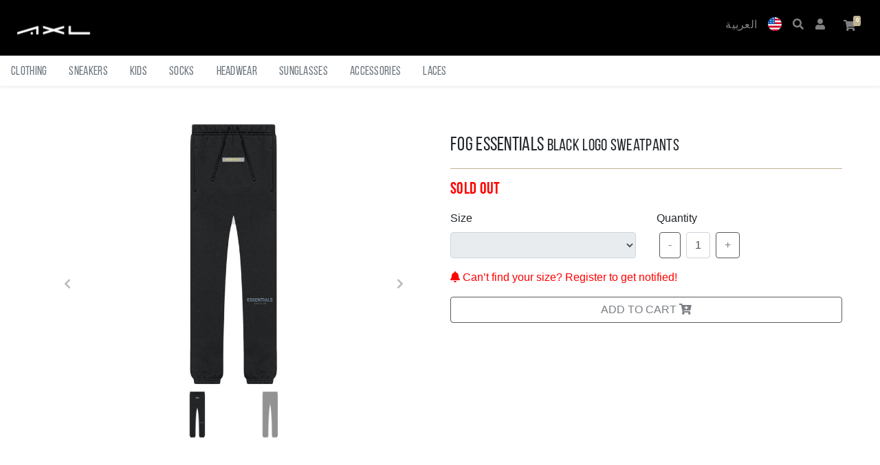

--- FILE ---
content_type: text/html; charset=utf-8
request_url: https://axlgoods.com/black-logo-sweatpants-1/
body_size: 5783
content:
<!doctype html>




  <html lang="en-US" dir="ltr">

  <head>
    <meta charset="utf-8">
    <meta name="viewport" content="width=device-width, initial-scale=1, shrink-to-fit=no">

    <meta name="theme-color" content="#000000" />
    
  <meta name="title" content="Black Logo Sweatpants - Kids | FOG Essentials | AXL">

    <meta
      name="description"
      content="Shop The Latest Streetwear Sneakers, Clothing & Accessories. New Releases. Fast Shipping. 100% Authentic."
    />
    
  
    <link rel="apple-touch-icon" href="https://static.soledkw.com/media/ads/products/black-logo-sweatpants/Black_Pants1_SrkJyE2.jpg" />
  

    <!-- Open Graph / Facebook -->
    <meta property="og:type" content="website">
    <meta property="og:url" content="https://axlgoods.com/">
    
  <meta property="og:title" content="Black Logo Sweatpants - Kids | FOG Essentials | AXL">
  
    <meta property="og:image" content="https://static.soledkw.com/media/ads/products/black-logo-sweatpants/Black_Pants1_SrkJyE2.jpg">
  

    <meta property="og:description" content="Shop The Latest Streetwear Sneakers, Clothing & Accessories. New Releases. Fast Shipping. 100% Authentic.">
    <!-- Twitter -->
    <meta property="twitter:card" content="summary_large_image">
    <meta property="twitter:url" content="https://axlgoods.com/">
    
  <meta property="twitter:title" content="Black Logo Sweatpants - Kids | FOG Essentials | AXL">
  
    <meta property="twitter:image" content="https://static.soledkw.com/media/ads/products/black-logo-sweatpants/Black_Pants1_SrkJyE2.jpg">
  

    <meta property="twitter:description" content="Shop The Latest Streetwear Sneakers, Clothing & Accessories. New Releases. Fast Shipping. 100% Authentic.">
    <meta name="facebook-domain-verification" content="3de6dbr1j96w010gef0j6glshpcmct" />

    <link rel="shortcut icon" type="image/jpg" href="https://static.soledkw.com/static/favicon.png"/>
    <link rel="stylesheet" href="https://use.fontawesome.com/releases/v5.11.2/css/all.css" integrity="sha384-KA6wR/X5RY4zFAHpv/CnoG2UW1uogYfdnP67Uv7eULvTveboZJg0qUpmJZb5VqzN" crossorigin="anonymous">
    <link rel="stylesheet" href="https://stackpath.bootstrapcdn.com/bootstrap/4.3.1/css/bootstrap.min.css" integrity="sha384-ggOyR0iXCbMQv3Xipma34MD+dH/1fQ784/j6cY/iJTQUOhcWr7x9JvoRxT2MZw1T" crossorigin="anonymous">
    <link href="https://static.soledkw.com/static/custom.css" rel="stylesheet">
    <title>
      
  Black Logo Sweatpants - Kids | FOG Essentials | AXL

    </title>
  </head>
  <body>

    <div class="main-container">
      <header class="fixed-top">
        


<nav class="navbar navbar-expand navbar-dark soled-bg">
    <div class="mx-auto order-0">
        <a class="navbar-brand mx-auto" href="/">
          <img src="https://static.soledkw.com/static/axl_logo.png" alt="" height="55">
        </a>
    </div>
    <div class="navbar-collapse collapse w-100 order-3 dual-collapse2">
        <ul class="navbar-nav ml-auto">
            <li class="nav-item align-middle">
              <a class="nav-link py-auto"
                  href="/change-lang/?return_url=/black-logo-sweatpants-1/">
                  العربية
              </a>
            </li>
            <li class="nav-item dropdown align-middle">
              <a class="nav-link" href="#" id="navbarDropdown" role="button" data-toggle="dropdown" aria-haspopup="true" aria-expanded="false">
                <img src="https://static.soledkw.com/media/united-states.svg" alt="currency-USD" width="20">
              </a>
              <div class="dropdown-menu dropdown-menu-right currency-menu"
              aria-labelledby="navbarDropdown">
                
                    <a class="dropdown-item pl-2 pr-2 "
                       href="/currency/change-currency/?currency=1&return_url=/black-logo-sweatpants-1/">
                        <img src="https://static.soledkw.com/media/kuwait.svg" alt="currency-KWD" class="flag-width">
                        <span>
                            KWD
                        </span>
                    </a>
                
                    <a class="dropdown-item pl-2 pr-2 "
                       href="/currency/change-currency/?currency=7&return_url=/black-logo-sweatpants-1/">
                        <img src="https://static.soledkw.com/media/united-arab-emirates.svg" alt="currency-AED" class="flag-width">
                        <span>
                            AED
                        </span>
                    </a>
                
                    <a class="dropdown-item pl-2 pr-2 "
                       href="/currency/change-currency/?currency=6&return_url=/black-logo-sweatpants-1/">
                        <img src="https://static.soledkw.com/media/united-states.svg" alt="currency-USD" class="flag-width">
                        <span>
                            USD
                        </span>
                    </a>
                
                    <a class="dropdown-item pl-2 pr-2 "
                       href="/currency/change-currency/?currency=4&return_url=/black-logo-sweatpants-1/">
                        <img src="https://static.soledkw.com/media/bahrain.svg" alt="currency-BHD" class="flag-width">
                        <span>
                            BHD
                        </span>
                    </a>
                
                    <a class="dropdown-item pl-2 pr-2 "
                       href="/currency/change-currency/?currency=3&return_url=/black-logo-sweatpants-1/">
                        <img src="https://static.soledkw.com/media/oman.svg" alt="currency-OMR" class="flag-width">
                        <span>
                            OMR
                        </span>
                    </a>
                
                    <a class="dropdown-item pl-2 pr-2 "
                       href="/currency/change-currency/?currency=2&return_url=/black-logo-sweatpants-1/">
                        <img src="https://static.soledkw.com/media/flag.svg" alt="currency-SAR" class="flag-width">
                        <span>
                            SAR
                        </span>
                    </a>
                
                    <a class="dropdown-item pl-2 pr-2 "
                       href="/currency/change-currency/?currency=5&return_url=/black-logo-sweatpants-1/">
                        <img src="https://static.soledkw.com/media/qatar.svg" alt="currency-QAR" class="flag-width">
                        <span>
                            QAR
                        </span>
                    </a>
                
              </div>
            </li>
            <li class="nav-item align-middle">
              <a class="nav-link py-auto" for="trigger-search" onclick="searchBarTrigger()">
                <i class="fas fa-search"></i>
              </a>
            </li>
            <li class="nav-item dropdown align-middle">
              <a class="nav-link" href="#" id="navbarDropdown" role="button" data-toggle="dropdown" aria-haspopup="true" aria-expanded="false">
                <i class="fas fa-user"></i>
              </a>
              <div class="dropdown-menu dropdown-menu-right"
              aria-labelledby="navbarDropdown">
                
                  <a class="dropdown-item" href="/users/register/">Register <i class="fas fa-user-plus"></i></a>
                  <div class="dropdown-divider"></div>
                  <a class="dropdown-item" href="/users/login/">Login <i class="fas fa-sign-in-alt"></i></a>
                
              </div>
            </li>
            <li id="cart-icon" class="nav-item">
                <a class="nav-link" href="/cart/">
                  <div id="cart">
                    <span class="fa-stack fa has-badge" data-count="">
                      <i class="fa fa-shopping-cart fa-stack-1x xfa-inverse"></i>
                    </span>
                  </div>
                </a>
            </li>
        </ul>
    </div>
</nav>

        
<div class="bg-white">
  <div id="search-bar" class="d-none">
    <form action="/" method="GET">
      <div class="input-group py-2 px-3 col-12">
        <div class="input-group-prepend">
          <span class="input-group-text bg-white border-right-0 rounded-0">
            <i class="fas fa-search"></i>
          </span>
        </div>
        <input type="search" id="search-input" autocomplete="off" spellcheck="false"
        placeholder="Search" name="q" class="form-control border-left-0 rounded-0"
        onkeyup="filter(event)"/>
      </form>
    </div>
  </div>
</div>


        


<div class="nav-scroller bg-white shadow-sm m-0">
	
		<div class="bg-white shadow-sm h-100 float-right text-muted d-sm-none text-center arrow">
			<i class="fas fa-chevron-right"></i>
		</div>
	
	<nav class="nav nav-underline">
		
			
				
				<a class="nav-link orange-text" id="link-Clothing" href="/?type=Clothing"
>Clothing</a>

				
			
				
				<a class="nav-link orange-text" id="link-Sneakers" href="/?type=Sneakers"
>Sneakers</a>

				
			
				
				<a class="nav-link orange-text" id="link-Kids" href="/?type=Kids"
>Kids</a>

				
			
				
				<a class="nav-link orange-text" id="link-Socks" href="/?type=Socks"
>Socks</a>

				
			
				
				<a class="nav-link orange-text" id="link-Headwear" href="/?type=Headwear"
>Headwear</a>

				
			
				
				<a class="nav-link orange-text" id="link-Sunglasses" href="/?type=Sunglasses"
>Sunglasses</a>

				
			
				
				<a class="nav-link orange-text" id="link-Accessories" href="/?type=Accessories"
>Accessories</a>

				
			
				
				<a class="nav-link orange-text" id="link-Laces" href="/?type=Laces"
>Laces</a>

				
			
		
	</nav>
</div>
        



      </header>

      <main role="main" class="container mb-5" style="min-height: 100%">
        
<span id="currency-rate" hidden>3.2636756167531</span>
<div class="row">
  <div class="col-md-6">
    <div id="carousel-thumb" class="carousel slide carousel-fade carousel-thumbnails" data-ride="carousel">
      <!--Slides-->
      <div class="carousel-inner" role="listbox">
        
          <div class="carousel-item active">
            <img class="d-block w-100" src="https://static.soledkw.com/media/products/black-logo-sweatpants/Black_Pants1.jpg"
              alt="slide 1 - Black Logo Sweatpants">
          </div>
        
          <div class="carousel-item ">
            <img class="d-block w-100" src="https://static.soledkw.com/media/products/black-logo-sweatpants/Black_Pants2.jpg"
              alt="slide 2 - Black Logo Sweatpants">
          </div>
        
      </div>

      <!--Controls-->
      <a class="carousel-control-prev" href="#carousel-thumb" role="button" data-slide="prev">
        <i class="fas fa-chevron-left text-secondary"></i>
      </a>
      <a class="carousel-control-next" href="#carousel-thumb" role="button" data-slide="next">
        <i class="fas fa-chevron-right text-secondary"></i>
      </a>

      <ol class="carousel-indicators">
        
        <li data-target="#carousel-thumb" data-slide-to="0" class="active">
          <img src="https://static.soledkw.com/media/products/black-logo-sweatpants/Black_Pants1.jpg" width="100" alt="Black Logo Sweatpants">
        </li>
        
        <li data-target="#carousel-thumb" data-slide-to="1" class="">
          <img src="https://static.soledkw.com/media/products/black-logo-sweatpants/Black_Pants2.jpg" width="100" alt="Black Logo Sweatpants">
        </li>
        
      </ol>
    </div>
  </div>

  <div class="col-md-6">
    <h3 class="my-3 ">
      
        FOG Essentials <small>Black Logo Sweatpants</small>
      
    </h3>
    <hr>
    <h4 class="my-3 ">
      
        <span class="soldout-text">SOLD OUT</span>
      
    </h4>
    <form id="add-form" action="/cart/">
      <div class="row mt-3 ">
        
        <div class="col-6">
          <div class="form-group">
            <label for="sizeFormControlSelect">Size</label>
            <select name="variation" class="form-control variation_select input-soled" id="sizeFormControlSelect" disabled>
              
                
                  <option data-sale-price="None" data-price="45.000"
                          data-inventory="0" value="3980" dir="ltr" disabled>
                    4/5 Y (SOLD OUT)
                  </option>
                
              
                
                  <option data-sale-price="None" data-price="45.000"
                          data-inventory="0" value="3981" dir="ltr" disabled>
                    6/7 Y (SOLD OUT)
                  </option>
                
              
                
                  <option data-sale-price="None" data-price="45.000"
                          data-inventory="0" value="3982" dir="ltr" disabled>
                    8 Y (SOLD OUT)
                  </option>
                
              
                
                  <option data-sale-price="None" data-price="45.000"
                          data-inventory="0" value="3983" dir="ltr" disabled>
                    10 Y (SOLD OUT)
                  </option>
                
              
                
                  <option data-sale-price="None" data-price="45.000"
                          data-inventory="0" value="3984" dir="ltr" disabled>
                    12 Y (SOLD OUT)
                  </option>
                
              
                
                  <option data-sale-price="None" data-price="45.000"
                          data-inventory="0" value="3985" dir="ltr" disabled>
                    14/16 Y (SOLD OUT)
                  </option>
                
              
            </select>
          </div>
        </div>
        <div class="col-6">
          <div class="form-group">
            <label for="quantityInput">Quantity</label>
            <div class="row ml-1">
              <button type="button" class="btn btn-outline-dark btn-soled input-soled" id="remove-btn" disabled>
                -
              </button>
              <p id="quantityInput"
                 class="mx-2 my-auto form-control fit-content"
                 data-max=" 0 ">
                  1
              </p>
              <button type="button" class="btn btn-outline-dark btn-soled input-soled" id="add-btn"
              
                disabled
              
              >
                +
              </button>
              <input id="qty" type="hidden" name="qty" value="1">
            </div>
          </div>
        </div>
        
      </div>

        

        <!-- Button trigger modal -->
        
            
                <div class="card-link mb-3 text-red " data-toggle="modal" data-target="#NotifyMeModal">
                  <i class="fas fa-bell color-select"></i>
                  <span class="color-select">Can’t find your size? Register to get notified!</span>
                </div>
            
        

      <button id="submit-btn" class="btn btn-outline-dark btn-large btn-block btn-soled input-soled" type="submit"
      disabled onclick="fbAddToCart()">
        ADD TO CART <i class="fas fa-cart-plus"></i>
      </button>
      <div id="alert"></div>
    </form>
  </div>
</div>
<!-- Modal -->
<div class="modal fade" id="NotifyMeModal" tabindex="-1" role="dialog" aria-labelledby="NotifyMeModalLabel" aria-hidden="true">
  <div class="modal-dialog">
    <div class="modal-content">
      <div class="modal-header">
        <h5 class="modal-title" id="NotifyMeModalLabel">FOG Essentials Black Logo Sweatpants</h5>
        <button type="button" class="close " data-dismiss="modal" aria-label="Close">
          <span aria-hidden="true">&times;</span>
        </button>
      </div>
      <div class="modal-body ">
        <p>Register to receive a notification when this product is back in stock.</p>
        <form method="POST" action="/black-logo-sweatpants-1/">
          <input type="hidden" name="csrfmiddlewaretoken" value="xQCMGihLO4JhwWG2llXgM8Apbcp1pb9LVPQaLiMAd393QmCHaK3KmZO7q5uoe4U0">
          


    
    <div id="div_id_email" class="form-group">
        

        

        

        
            
                <div class="">
                    <input type="email" name="email" placeholder="Email *" class="input-soled emailinput form-control" onkeyup="return forceLower(this);" required id="id_email">
                    


    




    



                </div>
            
        
    </div>
    


          
              <div id="div_id_size" class="form-group">
                <div class="">
                  <select name="size" class="input-soled select form-control" required="" id="id_size">
                    <option value="" selected="">Select Size *</option>
                    
                      <option value="144" dir="ltr">4/5 Y</option>
                    
                      <option value="145" dir="ltr">6/7 Y</option>
                    
                      <option value="109" dir="ltr">8 Y</option>
                    
                      <option value="146" dir="ltr">10 Y</option>
                    
                      <option value="99" dir="ltr">12 Y</option>
                    
                      <option value="147" dir="ltr">14/16 Y</option>
                    
                  </select>
                </div>
              </div>
          
          <button type="submit" class="btn btn-outline-dark btn-large btn-block btn-soled input-soled">
            Notify Me When Available
          </button>
        </form>
      </div>
    </div>
  </div>
</div>


      </main>

      
<footer class="mt-5 py-3 soled-bg sticky-footer">
  <div class="container text-center text-white">
    <div class="row">
      <div class="col-4">
        <a href="https://wa.me/96569963331" target="_blank" class="text-soled"
          ><i class="fab fa-whatsapp"></i
        ></a>
      </div>
      <div class="col-4">
        <a
          href="https://instagram.com/axlgoods"
          target="_blank"
          class="text-soled"
          ><i class="fab fa-instagram"></i
        ></a>
      </div>
      <div class="col-4">
        <a href="/cdn-cgi/l/email-protection#25054c4b434a65445d49424a4a41560b464a48" target="_blank" class="text-soled"><i class="far fa-envelope"></i
        ></a>
      </div>
      <div class="col-6 text-muted">
        2022 Copyright &copy; AXL Goods
      </div>
      <div class="col-6 text-soled">
        <a href="/return-exchange-policy/" class="text-muted"
          >Return & Exchange Policy
        </a>
      </div>
    </div>
  </div>
</footer>

    </div>
    <script data-cfasync="false" src="/cdn-cgi/scripts/5c5dd728/cloudflare-static/email-decode.min.js"></script><script
    src="https://code.jquery.com/jquery-3.4.1.min.js"
    integrity="sha256-CSXorXvZcTkaix6Yvo6HppcZGetbYMGWSFlBw8HfCJo="
    crossorigin="anonymous"></script>
    <script src="https://cdnjs.cloudflare.com/ajax/libs/popper.js/1.14.7/umd/popper.min.js" integrity="sha384-UO2eT0CpHqdSJQ6hJty5KVphtPhzWj9WO1clHTMGa3JDZwrnQq4sF86dIHNDz0W1" crossorigin="anonymous"></script>
    <script src="https://stackpath.bootstrapcdn.com/bootstrap/4.3.1/js/bootstrap.min.js" integrity="sha384-JjSmVgyd0p3pXB1rRibZUAYoIIy6OrQ6VrjIEaFf/nJGzIxFDsf4x0xIM+B07jRM" crossorigin="anonymous"></script>
    <script type="text/javascript" src="https://static.soledkw.com/static/navbar.js"></script>
    <script type="text/javascript" src="https://static.soledkw.com/static/cart_item_count.js"></script>
    <script type="text/javascript" src="https://static.soledkw.com/static/flash_message.js"></script>
    <script type="text/javascript" src="https://static.soledkw.com/static/lowercase_form_input.js"></script>
  
    <!-- Facebook Pixel Code -->
    <script>
    !function(f,b,e,v,n,t,s)
    {if(f.fbq)return;n=f.fbq=function(){n.callMethod?
    n.callMethod.apply(n,arguments):n.queue.push(arguments)};
    if(!f._fbq)f._fbq=n;n.push=n;n.loaded=!0;n.version='2.0';
    n.queue=[];t=b.createElement(e);t.async=!0;
    t.src=v;s=b.getElementsByTagName(e)[0];
    s.parentNode.insertBefore(t,s)}(window, document,'script',
    'https://connect.facebook.net/en_US/fbevents.js');
    fbq('init', '392360198635642');
    fbq('track', 'PageView');
    </script>
    <noscript>
      <img height="1" width="1" style="display:none" src="https://www.facebook.com/tr?id=392360198635642&ev=PageView&noscript=1"/>
    </noscript>
    <!-- End Facebook Pixel Code -->
    <!-- Snap Pixel Code -->
    <script type='text/javascript'>
      (function(e,t,n){if(e.snaptr)return;var a=e.snaptr=function()
      {a.handleRequest?a.handleRequest.apply(a,arguments):a.queue.push(arguments)};
      a.queue=[];var s='script';r=t.createElement(s);r.async=!0;
      r.src=n;var u=t.getElementsByTagName(s)[0];
      u.parentNode.insertBefore(r,u);})(window,document,
      'https://sc-static.net/scevent.min.js');
      snaptr('init', '916781b3-7980-45d7-85df-fdc52ca5730c', {
      'user_email':  '' 
      });
      snaptr('track', 'PAGE_VIEW');
      </script>
      <!-- End Snap Pixel Code -->

    <!-- Global site tag (gtag.js) - Google Analytics -->
    <script async src="https://www.googletagmanager.com/gtag/js?id=UA-154991618-1"></script>
    <script>
      window.dataLayer = window.dataLayer || [];
      function gtag(){dataLayer.push(arguments);}
      gtag('js', new Date());

      gtag('config', 'UA-154991618-1');
    </script>
    <!-- Criteo Loader File -->
    <script
type="text/javascript"
src="//dynamic.criteo.com/js/ld/ld.js?a=93034"
async="true"
></script>
    <!-- END Criteo Loader File -->
    
<script>fbq('track', 'ViewContent');</script>
<script type="text/javascript" src="https://static.soledkw.com/static/set_quantity.js"></script>
<script type="text/javascript" src="https://static.soledkw.com/static/add_to_cart.js"></script>

<script type="text/javascript">
function setSelection(){
  let selected = $(".variation_select option:selected");
  let price = selected.attr("data-price").replace(/,/g, '.');
  let sale_price = selected.attr("data-sale-price").replace(/,/g, '.');
  let inventory = selected.attr("data-inventory") > 2 ? 2 : selected.attr("data-inventory");
  let item_price = $("#price");
  let currency_rate = $("#currency-rate")[0].innerHTML.replace(/,/g, '.');

  let currency_price = Math.ceil(price*currency_rate)
  let currency_sale_price = Math.ceil(sale_price*currency_rate)

  if (!!price){
    if(sale_price != "None"){
      item_price.html("<small class='original-price'>" + currency_price + "</small> " + currency_sale_price);
    }else {
      item_price.text(currency_price);
    }
    $("#quantityInput").attr({'data-max': inventory});
    $("#quantityInput").text("1");

    if( inventory <= 1 ){
      $("#add-btn").attr({"disabled": true});
      $("#remove-btn").attr({"disabled": true});
    }else{
      $("#remove-btn").attr({"disabled": true});
      $("#add-btn").removeAttr("disabled");
    }
  }
  else{
    item_price.text("-");
  }
}
setSelection();

$(".variation_select").change(function(){
  setSelection();
});
</script>

<!-- Facebook Pixel Code -->
<script>
  function fbAddToCart() {
    fbq('track', 'AddToCart');
  };
</script>
<!-- End Facebook Pixel Code -->

<script>
  $("#submit-btn").click(function(){
    // 
    console.log("test")
    let formData = $("#add-form").serialize();
    let cartItem = console.log(JSON.parse('{"' + decodeURI(formData).replace(/"/g, '\\"').replace(/&/g, '","').replace(/=/g,'":"') + '"}'));
    window.criteo_q = window.criteo_q || [];
    var deviceType = /iPad/.test(navigator.userAgent) ? "t" : /Mobile|iP(hone|od)|Android|BlackBerry|IEMobile|Silk/.test(navigator.userAgent) ? "m" : "d";
    window.criteo_q.push(
      { event: "setAccount", account: 93034},
      { 
        event: "setEmail",
        email:  "" , 
        hash_method: "none"
      },
      { event: "setSiteType", type: deviceType},
      { event: "addToCart", item: [
        {id: cartItem.variation, quantity: cartItem.qty }
      ]}
    );
  })
</script>
<!-- Criteo Product Tag -->
<script type="text/javascript">
  window.criteo_q = window.criteo_q || [];
  var deviceType = /iPad/.test(navigator.userAgent) ? "t" : /Mobile|iP(hone|od)|Android|BlackBerry|IEMobile|Silk/.test(navigator.userAgent) ? "m" : "d";
  window.criteo_q.push(
    { event: "setAccount", account: 93034},
    { 
        event: "setEmail",
        email:  "" , 
        hash_method: "none"
    },
    { event: "setSiteType", type: deviceType},
    { event: "viewItem", item: "584" }
  );
</script>
<!-- END Criteo Product Tag -->

  </body>
</html>


--- FILE ---
content_type: text/css
request_url: https://static.soledkw.com/static/custom.css
body_size: 2010
content:
@font-face {
  font-family: 'BebasNeue';
  font-style: normal;
  font-weight: normal;
  src: local('BebasNeue'),
       url('../static/Bebas_Neue/BebasNeue Regular.otf') format("opentype");
}

@font-face {
  font-family: 'BebasNeue';
  font-style: normal;
  font-weight: bold;
  src: local('BebasNeue'),
       url('../static/Bebas_Neue/BebasNeue Bold.otf') format("opentype");
}

@font-face {
  font-family: 'BebasNeue';
  font-style: normal;
  font-weight: 300;
  src: local('BebasNeue'),
       url('../static/Bebas_Neue/BebasNeue Light.otf') format("opentype");
}

@font-face {
  font-family: 'BebasNeue';
  font-style: normal;
  font-weight: 200;
  src: local('BebasNeue'),
       url('../static/Bebas_Neue/BebasNeue Thin.otf') format("opentype");
}

h1, h2, h3, h4, #product_brand, .nav-link{
  font-family: BebasNeue, system-ui, -apple-system, BlinkMacSystemFont, 'Segoe UI', Roboto, Oxygen, Ubuntu, Cantarell, 'Open Sans', 'Helvetica Neue', sans-serif;
  letter-spacing: 0.3px;
}

small{
  font-size: 85%;
}

#cart-icon {
  position: relative;
  bottom: 3.5px;
}

#cart .fa-stack[data-count]:after {
  position: absolute;
  right: 10%;
  top: 7%;
  content: attr(data-count);
  font-size: 50%;
  padding: 0.4em;
  border-radius: 25%;
  line-height: 1em;
  color: white;
  background: #c1b493;
  text-align: center;
  min-width: 1em;
  font-family: -apple-system, BlinkMacSystemFont, "Segoe UI", Roboto,
    "Helvetica Neue", Arial, "Noto Sans", sans-serif, "Apple Color Emoji",
    "Segoe UI Emoji", "Segoe UI Symbol", "Noto Color Emoji";
}

html,
body {
  overflow-x: hidden; /* Prevent scroll on narrow devices */
}

main {
  margin-top: 180px;
}

@media (max-width: 991.98px) {
  .offcanvas-collapse {
    position: fixed;
    top: 56px; /* Height of navbar */
    bottom: 0;
    left: 100%;
    width: 100%;
    padding-right: 1rem;
    padding-left: 1rem;
    overflow-y: auto;
    visibility: hidden;
    background-color: #343a40;
    transition: visibility 0.3s ease-in-out, -webkit-transform 0.3s ease-in-out;
    transition: transform 0.3s ease-in-out, visibility 0.3s ease-in-out;
    transition: transform 0.3s ease-in-out, visibility 0.3s ease-in-out,
      -webkit-transform 0.3s ease-in-out;
  }
  .offcanvas-collapse.open {
    visibility: visible;
    -webkit-transform: translateX(-100%);
    transform: translateX(-100%);
  }
}

.nav-scroller {
  position: relative;
  z-index: 2;
  height: 2.75rem;
  overflow-y: hidden;
  margin-top: 16px;
}

.nav-scroller .arrow {
  width: 30px;
  padding-top: 10px;
}

.nav-scroller .nav {
  display: -ms-flexbox;
  display: flex;
  -ms-flex-wrap: nowrap;
  flex-wrap: nowrap;
  padding-bottom: 1rem;
  margin-top: -1px;
  overflow-x: auto;
  color: rgba(255, 255, 255, 0.75);
  text-align: center;
  white-space: nowrap;
  -webkit-overflow-scrolling: touch;
}

.nav-underline .nav-link {
  padding-top: 0.75rem;
  padding-bottom: 0.75rem;
  font-size: 1.1rem;
  color: #6c757d;
}

.nav-underline .nav-link:hover {
  color: #007bff;
}

.nav-underline .active {
  font-weight: 500;
  color: #343a40;
}

.soled-bg {
  background-color: black;
}

.orange-text:hover {
  color: #c1b493 !important;
}

.orange-text-active {
  color: #c1b493 !important;
}

.bg-white {
  background-color: white;
}

.bg-orange {
  background-color: rgb(250, 84, 0);
}

#search-input:focus {
  border-color: #ced4da;
  box-shadow: none;
  outline: 0 none;
}

.carousel-thumbnails .carousel-indicators {
  white-space: nowrap;
  overflow-x: auto;
  position: static;
  left: initial;
  width: initial;
  margin-left: initial;
  margin-right: initial;
}

.carousel-thumbnails .carousel-indicators > li {
  width: initial;
  height: initial;
  text-indent: initial;
}

#product_brand{
  font-family: ;
}

.original-price {
  color: red;
  text-decoration: line-through;
}

.soled-alert {
  position: relative;
  margin-top: 20px;
  text-align: center;
  border: 1px solid #c1b493;
  background-color: white;
  color: #c1b493;
}

.soled-auth-alert {
  text-align: center;
  border: 1px solid #c1b493;
  background-color: white;
  color: #c1b493;
}

.btn-soled:hover {
  color: white;
  background-color: black;
  border-color: black;
}

.text-soled {
  color: #c1b493 !important;
}

.bg-soled {
  background-color: #c1b493 !important;
}

.btn-soled {
  color: black;
  border-color: black;
}

.input-soled:focus {
  border-color: #c1b493 !important;
  box-shadow: 0 0 0 0.25rem rgba(193, 180, 147, 0.25) !important;
}

.fit-content {
  height: fit-content;
  width: fit-content;
}

hr {
  border-color: #c1b493;
}

.jumbotron {
  border: 1px solid black;
  background-color: transparent;
}

.dropdown-item:active {
  background-color: #c1b493 !important;
}

footer.sticky-footer {
  height: 100px;
}

.w-80 {
  width: 80px;
}

.w-60 {
  width: 60px;
}

* {
  box-sizing: border-box;
}
*:before,
*:after {
  box-sizing: border-box;
}
html,
body {
  height: 100%;
  position: relative;
}
.main-container {
  min-height: 100vh;
  overflow: hidden;
  display: block;
  position: relative;
  padding-bottom: 100px;
}
footer {
  position: absolute;
  bottom: 0;
  width: 100%;
}

.no-border {
  border: none !important;
}

.soldout-text {
  color: red;
  font-weight: bold;
}

select option:disabled {
  color: red !important;
}

.flag-width {
  width: 33%;
}

.currency-menu {
  min-width: 6rem !important;
}

.dropdown-flag {
  width: 15%;
}

.accordian-header {
  background-color: white !important;
}

.accordian-header .fa {
  transition: 0.25s transform ease-in-out;
}

.collapsed .accordian-header h6 .transform-right {
  transform: rotate(90deg);
}

.collapsed .accordian-header h6 .transform-left {
  transform: rotate(-90deg);
}

.form-check input {
  position: absolute;
  opacity: 0;
  cursor: pointer;
  color: black;
  left: 0px;
  height: 24px;
  width: 24px;
  z-index: 100;
}

.form-check .checkbox-custom {
  position: absolute;
  top: 0px;
  left: 0px;
  height: 24px;
  width: 24px;
  background-color: transparent;
  border-radius: 5px;
  transition: all 0.15s ease-out;
  -webkit-transition: all 0.15s ease-out;
  -moz-transition: all 0.15s ease-out;
  -ms-transition: all 0.15s ease-out;
  -o-transition: all 0.15s ease-out;
  border: 1px solid #000000;
}

.form-check input:checked ~ .checkbox-custom {
  background-color: transparent;
  border-radius: 5px;
  -webkit-transform: rotate(0deg) scale(1);
  -ms-transform: rotate(0deg) scale(1);
  transform: rotate(0deg) scale(1);
  opacity: 1;
  border: 1px solid #000000;
  color: black !important;
}

.form-check .checkbox-custom::after {
  position: absolute;
  content: "";
  left: 12px;
  top: 12px;
  height: 0px;
  width: 0px;
  border-radius: 5px;
  border: solid #000000;
  border-width: 0 3px 3px 0;
  -webkit-transform: rotate(0deg) scale(0);
  -ms-transform: rotate(0deg) scale(0);
  transform: rotate(0deg) scale(0);
  opacity: 1;
  transition: all 0.15s ease-out;
  -webkit-transition: all 0.15s ease-out;
  -moz-transition: all 0.15s ease-out;
  -ms-transition: all 0.15s ease-out;
  -o-transition: all 0.15s ease-out;
}

.form-check input:checked ~ .checkbox-custom::after {
  -webkit-transform: rotate(45deg) scale(1);
  -ms-transform: rotate(45deg) scale(1);
  transform: rotate(45deg) scale(1);
  opacity: 1;
  left: 8px;
  top: 3px;
  width: 6px;
  height: 12px;
  border: solid #000000;
  border-width: 0 2px 2px 0;
  background-color: transparent;
  border-radius: 0;
}

/* Style for Circular Checkbox */
.form-check .checkbox-custom.circular {
  border-radius: 50%;
}
.form-check input:checked ~ .checkbox-custom.circular {
  border-radius: 50%;
}
.form-check input:checked ~ .checkbox-custom.circular::after {
  border: solid white;
  border-width: 0 2px 2px 0;
}
.form-check .checkbox-custom.circular::after {
  border-radius: 50%;
}
.form-check .checkbox-custom.circular::before {
  border-radius: 50%;
}
.form-check input:checked ~ .checkbox-custom.circular::before {
  border-radius: 50%;
}
.form-check .checkbox-custom.circular.white {
  border-color: black !important;
}
.form-check input:checked ~ .checkbox-custom.circular.white {
  border-color: black;
}
.form-check input:checked ~ .checkbox-custom.circular.white::after {
  border-color: black;
}
.form-check .checkbox-custom.circular.white::before {
  border-color: black;
}

.arabic-button-left {
  position: absolute;
  left: 0px;
}

.arabic-button-right {
  position: absolute;
  right: 0px;
}

.filter-list {
  list-style-type: none;
  display: flex;
  flex-wrap: wrap;
}

.filter-list-item {
  /* height: 4.4rem; */
  border: 0.1rem solid #e6e6e6;
  border-radius: 0.4rem;
  text-align: center;
  line-height: 3.2;
  cursor: pointer;
  transition: border-color 0.3s;
  box-sizing: inherit;
  display: list-item;
}

.list-item-selected {
  border-color: black;
}

@media (max-width: 575.98px) {
  .arabic-nav-margin {
    margin-right: -20px !important;
  }
}

.form-radio {
  opacity: inherit !important;
}

.color-select {
  cursor: pointer !important;
}

.color-select .form-check .form-check-label {
  cursor: pointer !important;
}

.color-select .form-check input {
  z-index: unset !important;
  /* cursor: pointer !important; */
}

.no-left {
  left: unset !important;
}

.text-red {
  color: red;
}

.w-125 {
  width: 125% !important;
}

@media (min-width: 1200px){
.container {
    max-width: 1200px;
}}

--- FILE ---
content_type: application/javascript
request_url: https://static.soledkw.com/static/flash_message.js
body_size: -290
content:
function showFlashMessage(message){
  document.getElementById('alert').innerHTML='<div class="alert alert-dark soled-alert">'+ message +'</div>'; 
  setTimeout(function() {document.getElementById('alert').innerHTML='';},5000);
}